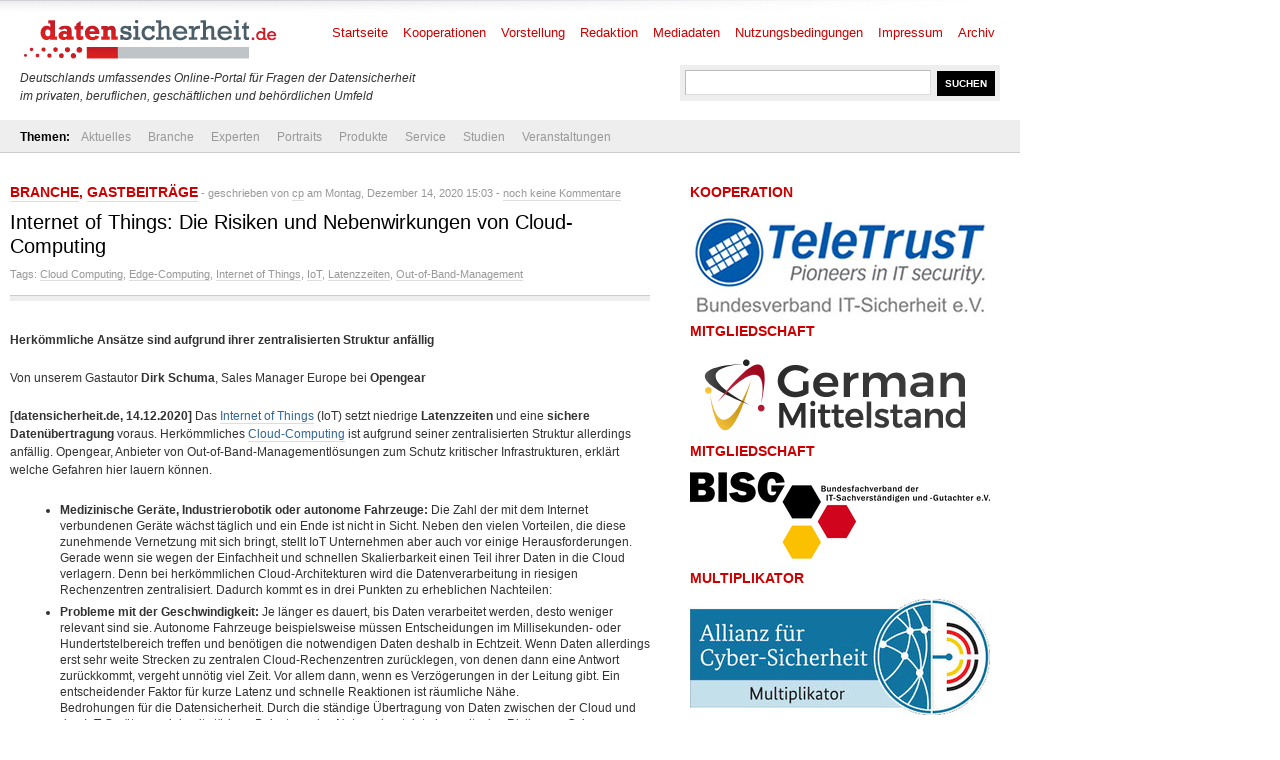

--- FILE ---
content_type: text/html; charset=UTF-8
request_url: https://www.datensicherheit.de/cloud-computing-internet-things-risiken
body_size: 12818
content:
<!DOCTYPE html PUBLIC "-//W3C//DTD XHTML 1.0 Transitional//EN" "http://www.w3.org/TR/xhtml1/DTD/xhtml1-transitional.dtd">
<html xmlns="http://www.w3.org/1999/xhtml" lang="de" prefix="og: https://ogp.me/ns#">
<head>
	<meta http-equiv="Content-Type" content="text/html; charset=UTF-8" />
	<link rel="shortcut icon" href="https://www.datensicherheit.de/ds_favicon_16.ico" />
	<meta name="author" content="datensicherheit.de Informationen zu Datensicherheit und Datenschutz" />
	<meta name="robots" content="index, follow" />
	<meta name="robots" content="all" />
	<meta name="robots" content="max-snippet:-1">
	<meta name="robots" content="max-image-preview:standard">
	<meta name="language" content="deutsch, de, German" />
	<link rel="stylesheet" href="https://www.datensicherheit.de/wp-content/themes/news_de/style.css" type="text/css" media="screen, projection" />
	<link rel="alternate" type="application/rss+xml" title="datensicherheit.de Informationen zu Datensicherheit und Datenschutz RSS Feed" href="https://www.datensicherheit.de/feed" />
	<link rel="pingback" href="https://www.datensicherheit.de/xmlrpc.php" />
	<title>Internet of Things: Die Risiken und Nebenwirkungen von Cloud-Computing - datensicherheit.de</title>


<!-- Suchmaschinen-Optimierung durch Rank Math PRO - https://rankmath.com/ -->
<meta name="description" content="Internet of things (IoT) | Herkömmliches Cloud-Computing ist aufgrund seiner zentralisierten Struktur allerdings anfällig."/>
<meta name="robots" content="follow, index, max-snippet:-1, max-video-preview:-1, max-image-preview:large"/>
<link rel="canonical" href="https://www.datensicherheit.de/cloud-computing-internet-things-risiken" />
<meta property="og:locale" content="de_DE" />
<meta property="og:type" content="article" />
<meta property="og:title" content="Internet of Things: Die Risiken und Nebenwirkungen von Cloud-Computing - datensicherheit.de" />
<meta property="og:description" content="Internet of things (IoT) | Herkömmliches Cloud-Computing ist aufgrund seiner zentralisierten Struktur allerdings anfällig." />
<meta property="og:url" content="https://www.datensicherheit.de/cloud-computing-internet-things-risiken" />
<meta property="og:site_name" content="datensicherheit.de Informationen zu Datensicherheit und Datenschutz" />
<meta property="article:tag" content="Cloud Computing" />
<meta property="article:tag" content="Edge-Computing" />
<meta property="article:tag" content="Internet of Things" />
<meta property="article:tag" content="IoT" />
<meta property="article:tag" content="Latenzzeiten" />
<meta property="article:tag" content="Out-of-Band-Management" />
<meta property="article:section" content="Branche" />
<meta property="og:updated_time" content="2020-12-20T03:34:07+01:00" />
<meta property="og:image" content="https://www.datensicherheit.de/wp-content/uploads/dirk-schuma-opengear_ab.png" />
<meta property="og:image:secure_url" content="https://www.datensicherheit.de/wp-content/uploads/dirk-schuma-opengear_ab.png" />
<meta property="og:image:width" content="200" />
<meta property="og:image:height" content="200" />
<meta property="og:image:alt" content="Dirk Schuma, Sales Manager Europe bei Opengear" />
<meta property="og:image:type" content="image/png" />
<meta property="article:published_time" content="2020-12-14T15:03:57+01:00" />
<meta property="article:modified_time" content="2020-12-20T03:34:07+01:00" />
<meta name="twitter:card" content="summary_large_image" />
<meta name="twitter:title" content="Internet of Things: Die Risiken und Nebenwirkungen von Cloud-Computing - datensicherheit.de" />
<meta name="twitter:description" content="Internet of things (IoT) | Herkömmliches Cloud-Computing ist aufgrund seiner zentralisierten Struktur allerdings anfällig." />
<meta name="twitter:site" content="@datensicherheit" />
<meta name="twitter:creator" content="@datensicherheit" />
<meta name="twitter:image" content="https://www.datensicherheit.de/wp-content/uploads/dirk-schuma-opengear_ab.png" />
<script type="application/ld+json" class="rank-math-schema">{"@context":"https://schema.org","@graph":[{"@type":["Corporation","Organization"],"@id":"https://www.datensicherheit.de/#organization","name":"PINNOW &amp; Partner","url":"https://www.datensicherheit.de","sameAs":["https://twitter.com/datensicherheit"],"logo":{"@type":"ImageObject","@id":"https://www.datensicherheit.de/#logo","url":"https://www.datensicherheit.de/wp-content/uploads/datensicherheit-logo.gif","contentUrl":"https://www.datensicherheit.de/wp-content/uploads/datensicherheit-logo.gif","caption":"PINNOW &amp; Partner","inLanguage":"de","width":"260","height":"49"}},{"@type":"WebSite","@id":"https://www.datensicherheit.de/#website","url":"https://www.datensicherheit.de","name":"PINNOW &amp; Partner","publisher":{"@id":"https://www.datensicherheit.de/#organization"},"inLanguage":"de"},{"@type":"ImageObject","@id":"https://www.datensicherheit.de/wp-content/uploads/dirk-schuma-opengear_ab.png","url":"https://www.datensicherheit.de/wp-content/uploads/dirk-schuma-opengear_ab.png","width":"200","height":"200","caption":"Dirk Schuma, Sales Manager Europe bei Opengear","inLanguage":"de"},{"@type":"WebPage","@id":"https://www.datensicherheit.de/cloud-computing-internet-things-risiken#webpage","url":"https://www.datensicherheit.de/cloud-computing-internet-things-risiken","name":"Internet of Things: Die Risiken und Nebenwirkungen von Cloud-Computing - datensicherheit.de","datePublished":"2020-12-14T15:03:57+01:00","dateModified":"2020-12-20T03:34:07+01:00","isPartOf":{"@id":"https://www.datensicherheit.de/#website"},"primaryImageOfPage":{"@id":"https://www.datensicherheit.de/wp-content/uploads/dirk-schuma-opengear_ab.png"},"inLanguage":"de"},{"@type":"Person","@id":"https://www.datensicherheit.de/author/cp","name":"cp","url":"https://www.datensicherheit.de/author/cp","image":{"@type":"ImageObject","@id":"https://secure.gravatar.com/avatar/f37346b9750a228ea849b2aa7a33a0d79697761abe63a3f311eee67a121bad4a?s=96&amp;d=mm&amp;r=g","url":"https://secure.gravatar.com/avatar/f37346b9750a228ea849b2aa7a33a0d79697761abe63a3f311eee67a121bad4a?s=96&amp;d=mm&amp;r=g","caption":"cp","inLanguage":"de"},"worksFor":{"@id":"https://www.datensicherheit.de/#organization"}},{"@type":"BlogPosting","headline":"Internet of Things: Die Risiken und Nebenwirkungen von Cloud-Computing - datensicherheit.de","keywords":"Cloud-Computing","datePublished":"2020-12-14T15:03:57+01:00","dateModified":"2020-12-20T03:34:07+01:00","author":{"@id":"https://www.datensicherheit.de/author/cp","name":"cp"},"publisher":{"@id":"https://www.datensicherheit.de/#organization"},"description":"Internet of things (IoT) | Herk\u00f6mmliches Cloud-Computing ist aufgrund seiner zentralisierten Struktur allerdings anf\u00e4llig.","name":"Internet of Things: Die Risiken und Nebenwirkungen von Cloud-Computing - datensicherheit.de","@id":"https://www.datensicherheit.de/cloud-computing-internet-things-risiken#richSnippet","isPartOf":{"@id":"https://www.datensicherheit.de/cloud-computing-internet-things-risiken#webpage"},"image":{"@id":"https://www.datensicherheit.de/wp-content/uploads/dirk-schuma-opengear_ab.png"},"inLanguage":"de","mainEntityOfPage":{"@id":"https://www.datensicherheit.de/cloud-computing-internet-things-risiken#webpage"}}]}</script>
<!-- /Rank Math WordPress SEO Plugin -->

<link rel="alternate" type="application/rss+xml" title="datensicherheit.de Informationen zu Datensicherheit und Datenschutz &raquo; Internet of Things: Die Risiken und Nebenwirkungen von Cloud-Computing-Kommentar-Feed" href="https://www.datensicherheit.de/cloud-computing-internet-things-risiken/feed" />
<link rel="alternate" title="oEmbed (JSON)" type="application/json+oembed" href="https://www.datensicherheit.de/wp-json/oembed/1.0/embed?url=https%3A%2F%2Fwww.datensicherheit.de%2Fcloud-computing-internet-things-risiken" />
<link rel="alternate" title="oEmbed (XML)" type="text/xml+oembed" href="https://www.datensicherheit.de/wp-json/oembed/1.0/embed?url=https%3A%2F%2Fwww.datensicherheit.de%2Fcloud-computing-internet-things-risiken&#038;format=xml" />
<style id='wp-img-auto-sizes-contain-inline-css' type='text/css'>
img:is([sizes=auto i],[sizes^="auto," i]){contain-intrinsic-size:3000px 1500px}
/*# sourceURL=wp-img-auto-sizes-contain-inline-css */
</style>
<style id='wp-emoji-styles-inline-css' type='text/css'>

	img.wp-smiley, img.emoji {
		display: inline !important;
		border: none !important;
		box-shadow: none !important;
		height: 1em !important;
		width: 1em !important;
		margin: 0 0.07em !important;
		vertical-align: -0.1em !important;
		background: none !important;
		padding: 0 !important;
	}
/*# sourceURL=wp-emoji-styles-inline-css */
</style>
<style id='wp-block-library-inline-css' type='text/css'>
:root{--wp-block-synced-color:#7a00df;--wp-block-synced-color--rgb:122,0,223;--wp-bound-block-color:var(--wp-block-synced-color);--wp-editor-canvas-background:#ddd;--wp-admin-theme-color:#007cba;--wp-admin-theme-color--rgb:0,124,186;--wp-admin-theme-color-darker-10:#006ba1;--wp-admin-theme-color-darker-10--rgb:0,107,160.5;--wp-admin-theme-color-darker-20:#005a87;--wp-admin-theme-color-darker-20--rgb:0,90,135;--wp-admin-border-width-focus:2px}@media (min-resolution:192dpi){:root{--wp-admin-border-width-focus:1.5px}}.wp-element-button{cursor:pointer}:root .has-very-light-gray-background-color{background-color:#eee}:root .has-very-dark-gray-background-color{background-color:#313131}:root .has-very-light-gray-color{color:#eee}:root .has-very-dark-gray-color{color:#313131}:root .has-vivid-green-cyan-to-vivid-cyan-blue-gradient-background{background:linear-gradient(135deg,#00d084,#0693e3)}:root .has-purple-crush-gradient-background{background:linear-gradient(135deg,#34e2e4,#4721fb 50%,#ab1dfe)}:root .has-hazy-dawn-gradient-background{background:linear-gradient(135deg,#faaca8,#dad0ec)}:root .has-subdued-olive-gradient-background{background:linear-gradient(135deg,#fafae1,#67a671)}:root .has-atomic-cream-gradient-background{background:linear-gradient(135deg,#fdd79a,#004a59)}:root .has-nightshade-gradient-background{background:linear-gradient(135deg,#330968,#31cdcf)}:root .has-midnight-gradient-background{background:linear-gradient(135deg,#020381,#2874fc)}:root{--wp--preset--font-size--normal:16px;--wp--preset--font-size--huge:42px}.has-regular-font-size{font-size:1em}.has-larger-font-size{font-size:2.625em}.has-normal-font-size{font-size:var(--wp--preset--font-size--normal)}.has-huge-font-size{font-size:var(--wp--preset--font-size--huge)}.has-text-align-center{text-align:center}.has-text-align-left{text-align:left}.has-text-align-right{text-align:right}.has-fit-text{white-space:nowrap!important}#end-resizable-editor-section{display:none}.aligncenter{clear:both}.items-justified-left{justify-content:flex-start}.items-justified-center{justify-content:center}.items-justified-right{justify-content:flex-end}.items-justified-space-between{justify-content:space-between}.screen-reader-text{border:0;clip-path:inset(50%);height:1px;margin:-1px;overflow:hidden;padding:0;position:absolute;width:1px;word-wrap:normal!important}.screen-reader-text:focus{background-color:#ddd;clip-path:none;color:#444;display:block;font-size:1em;height:auto;left:5px;line-height:normal;padding:15px 23px 14px;text-decoration:none;top:5px;width:auto;z-index:100000}html :where(.has-border-color){border-style:solid}html :where([style*=border-top-color]){border-top-style:solid}html :where([style*=border-right-color]){border-right-style:solid}html :where([style*=border-bottom-color]){border-bottom-style:solid}html :where([style*=border-left-color]){border-left-style:solid}html :where([style*=border-width]){border-style:solid}html :where([style*=border-top-width]){border-top-style:solid}html :where([style*=border-right-width]){border-right-style:solid}html :where([style*=border-bottom-width]){border-bottom-style:solid}html :where([style*=border-left-width]){border-left-style:solid}html :where(img[class*=wp-image-]){height:auto;max-width:100%}:where(figure){margin:0 0 1em}html :where(.is-position-sticky){--wp-admin--admin-bar--position-offset:var(--wp-admin--admin-bar--height,0px)}@media screen and (max-width:600px){html :where(.is-position-sticky){--wp-admin--admin-bar--position-offset:0px}}

/*# sourceURL=wp-block-library-inline-css */
</style><style id='global-styles-inline-css' type='text/css'>
:root{--wp--preset--aspect-ratio--square: 1;--wp--preset--aspect-ratio--4-3: 4/3;--wp--preset--aspect-ratio--3-4: 3/4;--wp--preset--aspect-ratio--3-2: 3/2;--wp--preset--aspect-ratio--2-3: 2/3;--wp--preset--aspect-ratio--16-9: 16/9;--wp--preset--aspect-ratio--9-16: 9/16;--wp--preset--color--black: #000000;--wp--preset--color--cyan-bluish-gray: #abb8c3;--wp--preset--color--white: #ffffff;--wp--preset--color--pale-pink: #f78da7;--wp--preset--color--vivid-red: #cf2e2e;--wp--preset--color--luminous-vivid-orange: #ff6900;--wp--preset--color--luminous-vivid-amber: #fcb900;--wp--preset--color--light-green-cyan: #7bdcb5;--wp--preset--color--vivid-green-cyan: #00d084;--wp--preset--color--pale-cyan-blue: #8ed1fc;--wp--preset--color--vivid-cyan-blue: #0693e3;--wp--preset--color--vivid-purple: #9b51e0;--wp--preset--gradient--vivid-cyan-blue-to-vivid-purple: linear-gradient(135deg,rgb(6,147,227) 0%,rgb(155,81,224) 100%);--wp--preset--gradient--light-green-cyan-to-vivid-green-cyan: linear-gradient(135deg,rgb(122,220,180) 0%,rgb(0,208,130) 100%);--wp--preset--gradient--luminous-vivid-amber-to-luminous-vivid-orange: linear-gradient(135deg,rgb(252,185,0) 0%,rgb(255,105,0) 100%);--wp--preset--gradient--luminous-vivid-orange-to-vivid-red: linear-gradient(135deg,rgb(255,105,0) 0%,rgb(207,46,46) 100%);--wp--preset--gradient--very-light-gray-to-cyan-bluish-gray: linear-gradient(135deg,rgb(238,238,238) 0%,rgb(169,184,195) 100%);--wp--preset--gradient--cool-to-warm-spectrum: linear-gradient(135deg,rgb(74,234,220) 0%,rgb(151,120,209) 20%,rgb(207,42,186) 40%,rgb(238,44,130) 60%,rgb(251,105,98) 80%,rgb(254,248,76) 100%);--wp--preset--gradient--blush-light-purple: linear-gradient(135deg,rgb(255,206,236) 0%,rgb(152,150,240) 100%);--wp--preset--gradient--blush-bordeaux: linear-gradient(135deg,rgb(254,205,165) 0%,rgb(254,45,45) 50%,rgb(107,0,62) 100%);--wp--preset--gradient--luminous-dusk: linear-gradient(135deg,rgb(255,203,112) 0%,rgb(199,81,192) 50%,rgb(65,88,208) 100%);--wp--preset--gradient--pale-ocean: linear-gradient(135deg,rgb(255,245,203) 0%,rgb(182,227,212) 50%,rgb(51,167,181) 100%);--wp--preset--gradient--electric-grass: linear-gradient(135deg,rgb(202,248,128) 0%,rgb(113,206,126) 100%);--wp--preset--gradient--midnight: linear-gradient(135deg,rgb(2,3,129) 0%,rgb(40,116,252) 100%);--wp--preset--font-size--small: 13px;--wp--preset--font-size--medium: 20px;--wp--preset--font-size--large: 36px;--wp--preset--font-size--x-large: 42px;--wp--preset--spacing--20: 0.44rem;--wp--preset--spacing--30: 0.67rem;--wp--preset--spacing--40: 1rem;--wp--preset--spacing--50: 1.5rem;--wp--preset--spacing--60: 2.25rem;--wp--preset--spacing--70: 3.38rem;--wp--preset--spacing--80: 5.06rem;--wp--preset--shadow--natural: 6px 6px 9px rgba(0, 0, 0, 0.2);--wp--preset--shadow--deep: 12px 12px 50px rgba(0, 0, 0, 0.4);--wp--preset--shadow--sharp: 6px 6px 0px rgba(0, 0, 0, 0.2);--wp--preset--shadow--outlined: 6px 6px 0px -3px rgb(255, 255, 255), 6px 6px rgb(0, 0, 0);--wp--preset--shadow--crisp: 6px 6px 0px rgb(0, 0, 0);}:where(.is-layout-flex){gap: 0.5em;}:where(.is-layout-grid){gap: 0.5em;}body .is-layout-flex{display: flex;}.is-layout-flex{flex-wrap: wrap;align-items: center;}.is-layout-flex > :is(*, div){margin: 0;}body .is-layout-grid{display: grid;}.is-layout-grid > :is(*, div){margin: 0;}:where(.wp-block-columns.is-layout-flex){gap: 2em;}:where(.wp-block-columns.is-layout-grid){gap: 2em;}:where(.wp-block-post-template.is-layout-flex){gap: 1.25em;}:where(.wp-block-post-template.is-layout-grid){gap: 1.25em;}.has-black-color{color: var(--wp--preset--color--black) !important;}.has-cyan-bluish-gray-color{color: var(--wp--preset--color--cyan-bluish-gray) !important;}.has-white-color{color: var(--wp--preset--color--white) !important;}.has-pale-pink-color{color: var(--wp--preset--color--pale-pink) !important;}.has-vivid-red-color{color: var(--wp--preset--color--vivid-red) !important;}.has-luminous-vivid-orange-color{color: var(--wp--preset--color--luminous-vivid-orange) !important;}.has-luminous-vivid-amber-color{color: var(--wp--preset--color--luminous-vivid-amber) !important;}.has-light-green-cyan-color{color: var(--wp--preset--color--light-green-cyan) !important;}.has-vivid-green-cyan-color{color: var(--wp--preset--color--vivid-green-cyan) !important;}.has-pale-cyan-blue-color{color: var(--wp--preset--color--pale-cyan-blue) !important;}.has-vivid-cyan-blue-color{color: var(--wp--preset--color--vivid-cyan-blue) !important;}.has-vivid-purple-color{color: var(--wp--preset--color--vivid-purple) !important;}.has-black-background-color{background-color: var(--wp--preset--color--black) !important;}.has-cyan-bluish-gray-background-color{background-color: var(--wp--preset--color--cyan-bluish-gray) !important;}.has-white-background-color{background-color: var(--wp--preset--color--white) !important;}.has-pale-pink-background-color{background-color: var(--wp--preset--color--pale-pink) !important;}.has-vivid-red-background-color{background-color: var(--wp--preset--color--vivid-red) !important;}.has-luminous-vivid-orange-background-color{background-color: var(--wp--preset--color--luminous-vivid-orange) !important;}.has-luminous-vivid-amber-background-color{background-color: var(--wp--preset--color--luminous-vivid-amber) !important;}.has-light-green-cyan-background-color{background-color: var(--wp--preset--color--light-green-cyan) !important;}.has-vivid-green-cyan-background-color{background-color: var(--wp--preset--color--vivid-green-cyan) !important;}.has-pale-cyan-blue-background-color{background-color: var(--wp--preset--color--pale-cyan-blue) !important;}.has-vivid-cyan-blue-background-color{background-color: var(--wp--preset--color--vivid-cyan-blue) !important;}.has-vivid-purple-background-color{background-color: var(--wp--preset--color--vivid-purple) !important;}.has-black-border-color{border-color: var(--wp--preset--color--black) !important;}.has-cyan-bluish-gray-border-color{border-color: var(--wp--preset--color--cyan-bluish-gray) !important;}.has-white-border-color{border-color: var(--wp--preset--color--white) !important;}.has-pale-pink-border-color{border-color: var(--wp--preset--color--pale-pink) !important;}.has-vivid-red-border-color{border-color: var(--wp--preset--color--vivid-red) !important;}.has-luminous-vivid-orange-border-color{border-color: var(--wp--preset--color--luminous-vivid-orange) !important;}.has-luminous-vivid-amber-border-color{border-color: var(--wp--preset--color--luminous-vivid-amber) !important;}.has-light-green-cyan-border-color{border-color: var(--wp--preset--color--light-green-cyan) !important;}.has-vivid-green-cyan-border-color{border-color: var(--wp--preset--color--vivid-green-cyan) !important;}.has-pale-cyan-blue-border-color{border-color: var(--wp--preset--color--pale-cyan-blue) !important;}.has-vivid-cyan-blue-border-color{border-color: var(--wp--preset--color--vivid-cyan-blue) !important;}.has-vivid-purple-border-color{border-color: var(--wp--preset--color--vivid-purple) !important;}.has-vivid-cyan-blue-to-vivid-purple-gradient-background{background: var(--wp--preset--gradient--vivid-cyan-blue-to-vivid-purple) !important;}.has-light-green-cyan-to-vivid-green-cyan-gradient-background{background: var(--wp--preset--gradient--light-green-cyan-to-vivid-green-cyan) !important;}.has-luminous-vivid-amber-to-luminous-vivid-orange-gradient-background{background: var(--wp--preset--gradient--luminous-vivid-amber-to-luminous-vivid-orange) !important;}.has-luminous-vivid-orange-to-vivid-red-gradient-background{background: var(--wp--preset--gradient--luminous-vivid-orange-to-vivid-red) !important;}.has-very-light-gray-to-cyan-bluish-gray-gradient-background{background: var(--wp--preset--gradient--very-light-gray-to-cyan-bluish-gray) !important;}.has-cool-to-warm-spectrum-gradient-background{background: var(--wp--preset--gradient--cool-to-warm-spectrum) !important;}.has-blush-light-purple-gradient-background{background: var(--wp--preset--gradient--blush-light-purple) !important;}.has-blush-bordeaux-gradient-background{background: var(--wp--preset--gradient--blush-bordeaux) !important;}.has-luminous-dusk-gradient-background{background: var(--wp--preset--gradient--luminous-dusk) !important;}.has-pale-ocean-gradient-background{background: var(--wp--preset--gradient--pale-ocean) !important;}.has-electric-grass-gradient-background{background: var(--wp--preset--gradient--electric-grass) !important;}.has-midnight-gradient-background{background: var(--wp--preset--gradient--midnight) !important;}.has-small-font-size{font-size: var(--wp--preset--font-size--small) !important;}.has-medium-font-size{font-size: var(--wp--preset--font-size--medium) !important;}.has-large-font-size{font-size: var(--wp--preset--font-size--large) !important;}.has-x-large-font-size{font-size: var(--wp--preset--font-size--x-large) !important;}
/*# sourceURL=global-styles-inline-css */
</style>

<style id='classic-theme-styles-inline-css' type='text/css'>
/*! This file is auto-generated */
.wp-block-button__link{color:#fff;background-color:#32373c;border-radius:9999px;box-shadow:none;text-decoration:none;padding:calc(.667em + 2px) calc(1.333em + 2px);font-size:1.125em}.wp-block-file__button{background:#32373c;color:#fff;text-decoration:none}
/*# sourceURL=/wp-includes/css/classic-themes.min.css */
</style>
<link rel='stylesheet' id='titan-adminbar-styles-css' href='https://www.datensicherheit.de/wp-content/plugins/anti-spam/assets/css/admin-bar.css?ver=7.4.0' type='text/css' media='all' />
<link rel='stylesheet' id='cryptx-styles-css' href='https://www.datensicherheit.de/wp-content/plugins/cryptx/css/cryptx.css?ver=4.0.10' type='text/css' media='all' />
<script type="text/javascript" src="https://www.datensicherheit.de/wp-includes/js/jquery/jquery.min.js?ver=3.7.1" id="jquery-core-js"></script>
<script type="text/javascript" src="https://www.datensicherheit.de/wp-includes/js/jquery/jquery-migrate.min.js?ver=3.4.1" id="jquery-migrate-js"></script>
<script type="text/javascript" id="cryptx-js-js-extra">
/* <![CDATA[ */
var cryptxConfig = {"iterations":"10000","keyLength":"32","ivLength":"16","saltLength":"16","cipher":"aes-256-gcm"};
//# sourceURL=cryptx-js-js-extra
/* ]]> */
</script>
<script type="text/javascript" src="https://www.datensicherheit.de/wp-content/plugins/cryptx/js/cryptx.min.js?ver=4.0.10" id="cryptx-js-js"></script>
<link rel="https://api.w.org/" href="https://www.datensicherheit.de/wp-json/" /><link rel="alternate" title="JSON" type="application/json" href="https://www.datensicherheit.de/wp-json/wp/v2/posts/38443" /><link rel="EditURI" type="application/rsd+xml" title="RSD" href="https://www.datensicherheit.de/xmlrpc.php?rsd" />
<link rel='shortlink' href='https://www.datensicherheit.de/?p=38443' />
</head>
<body>
<div id="supersize">
</div>
<div id="wrapper">
	<div id="header"> <!-- Header with the logo and search box -->
		<a href="https://www.datensicherheit.de" title="datensicherheit.de Informationen zu Datensicherheit und Datenschutz" class="logo"><img src="https://www.datensicherheit.de/wp-content/themes/news_de/images/logo.gif" alt="Logo datensicherheit.de" width="260" height="49" /></a>
		<form action="https://www.datensicherheit.de/" method="get" class="search">
			<input name="s" type="text" class="input" value="" onfocus="value=''" />
			<input type="submit" class="button" value="SUCHEN" />
		</form>
        <p style="font-size: 12px;"><br /><br /><br /><i>Deutschlands umfassendes Online-Portal für Fragen der Datensicherheit<br />im privaten, beruflichen, gesch&auml;ftlichen und beh&ouml;rdlichen Umfeld</i></p>
		<div id="menu"> <!-- The pages menu -->
  		<ul id="main_menu" class="container main_menu">
  			<li class="page_item"><a href="https://www.datensicherheit.de" title="datensicherheit.de Informationen zu Datensicherheit und Datenschutz">Startseite</a></li>
  			<li class="page_item page-item-10399 page_item_has_children"><a href="https://www.datensicherheit.de/kooperationen">Kooperationen</a></li>
<li class="page_item page-item-1848"><a href="https://www.datensicherheit.de/vorstellung">Vorstellung</a></li>
<li class="page_item page-item-4759"><a href="https://www.datensicherheit.de/redaktion">Redaktion</a></li>
<li class="page_item page-item-73"><a href="https://www.datensicherheit.de/mediadaten">Mediadaten</a></li>
<li class="page_item page-item-78"><a href="https://www.datensicherheit.de/nutzungsbedingungen">Nutzungsbedingungen</a></li>
<li class="page_item page-item-75"><a href="https://www.datensicherheit.de/impressum">Impressum</a></li>
<li class="page_item page-item-380"><a href="https://www.datensicherheit.de/archives">Archiv</a></li>
  		</ul>
  	</div>
	</div> <!-- END -->
	<div class="clear"></div>
	<div id="submenu" style="padding-left: 20px;"> <!-- The categories menu -->
		<ul id="sub_menu" class="container sub_menu" style="background-color: #eee; width: 1000px;">
			<li><b>Themen:</b></li>	<li class="cat-item cat-item-1"><a href="https://www.datensicherheit.de/aktuelles">Aktuelles</a>
</li>
	<li class="cat-item cat-item-107"><a href="https://www.datensicherheit.de/branche">Branche</a>
<ul class='children'>
	<li class="cat-item cat-item-3689"><a href="https://www.datensicherheit.de/branche/personalien">Personalien</a>
</li>
	<li class="cat-item cat-item-5335"><a href="https://www.datensicherheit.de/branche/unternehmen-branche">Unternehmen</a>
</li>
</ul>
</li>
	<li class="cat-item cat-item-106"><a href="https://www.datensicherheit.de/experten">Experten</a>
<ul class='children'>
	<li class="cat-item cat-item-4784"><a href="https://www.datensicherheit.de/experten/gastbeitraege">Gastbeiträge</a>
</li>
	<li class="cat-item cat-item-3620"><a href="https://www.datensicherheit.de/experten/interviews-experten">Interviews</a>
</li>
</ul>
</li>
	<li class="cat-item cat-item-6861"><a href="https://www.datensicherheit.de/portraits">Portraits</a>
<ul class='children'>
	<li class="cat-item cat-item-6862"><a href="https://www.datensicherheit.de/portraits/portraits-persoenlichkeiten">Persönlichkeiten</a>
</li>
	<li class="cat-item cat-item-6863"><a href="https://www.datensicherheit.de/portraits/portraits-unternehmen">Unternehmen</a>
</li>
</ul>
</li>
	<li class="cat-item cat-item-5755"><a href="https://www.datensicherheit.de/produkte">Produkte</a>
</li>
	<li class="cat-item cat-item-108"><a href="https://www.datensicherheit.de/service">Service</a>
<ul class='children'>
	<li class="cat-item cat-item-6975"><a href="https://www.datensicherheit.de/service/fachmagazine">Fachmagazine</a>
</li>
	<li class="cat-item cat-item-3521"><a href="https://www.datensicherheit.de/service/rezensionen">Rezensionen</a>
</li>
	<li class="cat-item cat-item-3737"><a href="https://www.datensicherheit.de/service/umfragen">Umfragen</a>
</li>
	<li class="cat-item cat-item-980"><a href="https://www.datensicherheit.de/service/wichtige-adressen">Wichtige Adressen</a>
</li>
</ul>
</li>
	<li class="cat-item cat-item-3460"><a href="https://www.datensicherheit.de/studien-experten">Studien</a>
</li>
	<li class="cat-item cat-item-875"><a href="https://www.datensicherheit.de/veranstaltungen">Veranstaltungen</a>
</li>
		</ul>
	</div> <!-- END -->
	<div class="clear"></div>
	<div id="content" class="container">
		<div class="column_main">
						<h2><a href="https://www.datensicherheit.de/branche" rel="category tag">Branche</a>, <a href="https://www.datensicherheit.de/experten/gastbeitraege" rel="category tag">Gastbeiträge</a><i> - geschrieben von <a href="https://www.datensicherheit.de/author/cp" title="Beiträge von cp" rel="author">cp</a> am Montag, Dezember 14, 2020 15:03 - <a href="#kommentieren" title="Kommentare ansehen">noch keine Kommentare</a></i></h2>
			<h1>Internet of Things: Die Risiken und Nebenwirkungen von Cloud-Computing</h1>
			<div class="meta">Tags: <a href="https://www.datensicherheit.de/tag/cloud-computing" rel="tag">Cloud Computing</a>, <a href="https://www.datensicherheit.de/tag/edge-computing" rel="tag">Edge-Computing</a>, <a href="https://www.datensicherheit.de/tag/internet-of-things" rel="tag">Internet of Things</a>, <a href="https://www.datensicherheit.de/tag/iot" rel="tag">IoT</a>, <a href="https://www.datensicherheit.de/tag/latenzzeiten" rel="tag">Latenzzeiten</a>, <a href="https://www.datensicherheit.de/tag/out-of-band-management" rel="tag">Out-of-Band-Management</a></div>			<div class="hr_top"></div>
			<div id="entry">
			<p><strong>Herkömmliche Ansätze sind aufgrund ihrer zentralisierten Struktur anfällig</strong></p>
<p>Von unserem Gastautor <strong>Dirk Schuma</strong>, Sales Manager Europe bei <strong>Opengear</strong></p>
<p><strong>[datensicherheit.de, 14.12.2020]</strong> Das <a href="https://www.datensicherheit.de/internet-der-dinge-betriebssicherheit-it-sicherheit-ganzheitliche-konzeption" target="_blank" rel="noopener">Internet of Things</a> (IoT) setzt niedrige <strong>Latenzzeiten</strong> und eine <strong>sichere Datenübertragung</strong> voraus. Herkömmliches <a href="https://www.datensicherheit.de/bedeutung-cloud-computing-digitale-transformation" target="_blank" rel="noopener">Cloud-Computing</a> ist aufgrund seiner zentralisierten Struktur allerdings anfällig. Opengear, Anbieter von Out-of-Band-Managementlösungen zum Schutz kritischer Infrastrukturen, erklärt welche Gefahren hier lauern <span id="more-38443"></span>können.</p>
<ul>
<li><strong>Medizinische Geräte, Industrierobotik oder autonome Fahrzeuge:</strong> Die Zahl der mit dem Internet verbundenen Geräte wächst täglich und ein Ende ist nicht in Sicht. Neben den vielen Vorteilen, die diese zunehmende Vernetzung mit sich bringt, stellt IoT Unternehmen aber auch vor einige Herausforderungen. Gerade wenn sie wegen der Einfachheit und schnellen Skalierbarkeit einen Teil ihrer Daten in die Cloud verlagern. Denn bei herkömmlichen Cloud-Architekturen wird die Datenverarbeitung in riesigen Rechenzentren zentralisiert. Dadurch kommt es in drei Punkten zu erheblichen Nachteilen:</li>
<li><strong>Probleme mit der Geschwindigkeit:</strong> Je länger es dauert, bis Daten verarbeitet werden, desto weniger relevant sind sie. Autonome Fahrzeuge beispielsweise müssen Entscheidungen im Millisekunden- oder Hundertstelbereich treffen und benötigen die notwendigen Daten deshalb in Echtzeit. Wenn Daten allerdings erst sehr weite Strecken zu zentralen Cloud-Rechenzentren zurücklegen, von denen dann eine Antwort zurückkommt, vergeht unnötig viel Zeit. Vor allem dann, wenn es Verzögerungen in der Leitung gibt. Ein entscheidender Faktor für kurze Latenz und schnelle Reaktionen ist räumliche Nähe.<br />
Bedrohungen für die Datensicherheit. Durch die ständige Übertragung von Daten zwischen der Cloud und den IoT-Geräten und damit stärkere Belastung des Netzwerks steigt einerseits das Risiko von Cyber-Angriffen, andererseits erhöht sich die Wahrscheinlichkeit eines Ausfalls. Cloud-Computing ist aufgrund der zentralisierten Struktur zudem anfälliger für DDoS-Attacken.</li>
<li><strong>Hoher Bedarf an Bandbreite:</strong> Werden Daten nicht direkt am Ort ihres Entstehens gefiltert und verarbeitet, sondern in die zentrale Cloud-Architektur geschickt, treibt das den Bedarf an kostspieliger Bandbreite und damit die Betriebskosten nach oben. Jedes neu hinzugefügte IoT-Gerät verschlechtert die Bilanz.</li>
</ul>
<div id="attachment_36375" style="width: 570px" class="wp-caption alignnone"><a href="https://www.datensicherheit.de/wp-content/uploads/dirk-schuma-opengear.png"><img fetchpriority="high" decoding="async" aria-describedby="caption-attachment-36375" class="wp-image-36375" src="https://www.datensicherheit.de/wp-content/uploads/dirk-schuma-opengear-1024x1024.png" alt="Dirk Schuma, Sales Manager Europe bei Opengear" width="560" height="560" srcset="https://www.datensicherheit.de/wp-content/uploads/dirk-schuma-opengear-1024x1024.png 1024w, https://www.datensicherheit.de/wp-content/uploads/dirk-schuma-opengear-300x300.png 300w, https://www.datensicherheit.de/wp-content/uploads/dirk-schuma-opengear-150x150.png 150w, https://www.datensicherheit.de/wp-content/uploads/dirk-schuma-opengear-768x768.png 768w, https://www.datensicherheit.de/wp-content/uploads/dirk-schuma-opengear.png 1080w" sizes="(max-width: 560px) 100vw, 560px" /></a><p id="caption-attachment-36375" class="wp-caption-text"><strong>Dirk Schuma</strong>, Sales Manager Europe bei <strong>Opengear</strong>, Bild: Opengear</p></div>
<p><em>„Bei Edge-Computing werden im Gegensatz zum Cloud-Computing die Daten dezentral am Rand des Netzwerks verarbeitet. Latenzzeiten werden damit minimiert, die Echtzeitverarbeitung riesiger Datenmengen ermöglicht und die Bandbreitennutzung reduziert. Wenn die Rechenlast aber von großen Rechenzentren an Edge-Standorte verlagert wird, müssen Unternehmen ihre Netzwerkstrategie an die neue Situation anpassen, um so eine ständige Verfügbarkeit und höchste Sicherheit zu gewährleisten“</em>, erklärt <strong>Dirk Schuma</strong>, Sales Manager Europe bei <strong>Opengear</strong>. <em>„Gerade Micro-Datenzentren in entlegenen Gegenden müssen zuverlässig arbeiten, sicher und robust sein. Dazu kommt, dass meist kein oder nur ungenügend ausgebildetes Personal vor Ort ist, das bei Pannen und Ausfällen eingreifen kann.“ </em></p>
<p>Ein smartes <strong>Out-of-Band-Management</strong> (OOB) stellt sicher, dass die für Edge-Computing erforderliche Netzwerkstabilität und Ausfallsicherheit gewährleistet wird. OOB erlaubt Administratoren, kritische IT-Komponenten wie Switches und Router sowie Sicherheits-Appliances wie Firewalls und Encryption-Tools remote und unterbrechungsfrei zu verwalten. Fällt das primäre Netzwerk aus, bietet OOB über Mobilfunk (4G, LTE) oder andere Optionen eine Failover-Lösung, um die Business Continuity zu gewährleisten. Der sichere Zugriff auf die Protokolldateien der betroffenen Geräte hilft zudem, die Hauptursachen eines Ausfalls zu identifizieren und Recovery-Maßnahmen zeitnah einzuleiten. In den allermeisten Fällen erübrigt sich dadurch der Vor-Ort-Besuch eines Service-Technikers. Sollte er doch notwendig sein, weiß der Techniker im Voraus, welche Ersatzteile notwendig sind, um das Problem zu beheben.</p>
<p><strong>Weitere Informationen zum Thema</strong></p>
<p><strong>datensicherheit.de</strong>, 20.05.2020<br />
<a href="https://www.datensicherheit.de/netzwerk-ausfaelle-gefahr-geschaeftsprozesse" target="_blank" rel="noopener">Umfrage: Netzwerkausfälle gefährden Geschäftsprozesse</a></p>
<p><strong>Opengear</strong><br />
<a href="https://opengear.com/" target="_blank" rel="noopener">Secure Remote Access and IT Infrastructure Management</a></p>
			</div>
			<br />
			<br />
			<!-- You can start editing here. -->
<div id="commenting" class="clear"></div>
	<!-- If comments are open, but there are no comments. -->
	<div class="leave_comment">
	<h3 id="respond">Kommentieren</h3>
		<form action="https://www.datensicherheit.de/wp-comments-post.php" method="post" id="commentform">
		<p><label for="author">Name<span class="meta"> - ben&ouml;tigt</span></label></p>
	<input type="text" name="author" id="author" value="" class="input" tabindex="1" />
	<p><label for="email">Email<span class="meta"> - ben&ouml;tigt, wird nicht ver&ouml;ffentlicht.</span></label></p>
	<input type="text" name="email" id="email" value="" class="input" tabindex="2" />
	<p><label for="url">Website</label></p>
	<input type="text" name="url" id="url" value="" class="input" tabindex="3" />
		<p>Kommentar</p>
	<p><textarea name="comment" id="comment" cols="20" rows="10" class="textarea" tabindex="4"></textarea></p>
	<!--<p><small><strong>XHTML:</strong> You can use these tags: <code>&lt;a href=&quot;&quot; title=&quot;&quot;&gt; &lt;abbr title=&quot;&quot;&gt; &lt;acronym title=&quot;&quot;&gt; &lt;b&gt; &lt;blockquote cite=&quot;&quot;&gt; &lt;cite&gt; &lt;code&gt; &lt;del datetime=&quot;&quot;&gt; &lt;em&gt; &lt;i&gt; &lt;q cite=&quot;&quot;&gt; &lt;s&gt; &lt;strike&gt; &lt;strong&gt; </code></small></p>-->
	<p><input name="submit" type="submit" id="submit" class="button" value="Kommentar abschicken" tabindex="5" /></p>
	<input type="hidden" name="comment_post_ID" value="38443" />
	<!-- Anti-spam plugin wordpress.org/plugins/anti-spam/ --><div class="wantispam-required-fields"><input type="hidden" name="wantispam_t" class="wantispam-control wantispam-control-t" value="1769298565" /><div class="wantispam-group wantispam-group-q" style="clear: both;">
					<label>Current ye@r <span class="required">*</span></label>
					<input type="hidden" name="wantispam_a" class="wantispam-control wantispam-control-a" value="2026" />
					<input type="text" name="wantispam_q" class="wantispam-control wantispam-control-q" value="7.4.0" autocomplete="off" />
				  </div>
<div class="wantispam-group wantispam-group-e" style="display: none;">
					<label>Leave this field empty</label>
					<input type="text" name="wantispam_e_email_url_website" class="wantispam-control wantispam-control-e" value="" autocomplete="off" />
				  </div>
</div><!--\End Anti-spam plugin -->	</form>
</div>
					</div>
		<div class="column_right">
<!-- column_right -->
	<div id="media_image-2" class="widget widget_media_image"><h2>Kooperation</h2><a href="https://www.teletrust.de/"><img width="300" height="105" src="https://www.datensicherheit.de/wp-content/uploads/teletrust-logo.jpg" class="image wp-image-39093  attachment-full size-full" alt="TeleTrusT" style="max-width: 100%; height: auto;" title="Kooperation" decoding="async" loading="lazy" /></a></div><div id="media_image-3" class="widget widget_media_image"><h2>Mitgliedschaft</h2><a href="https://www.german-mittelstand.network/"><img class="image " src="https://www.datensicherheit.de/logo-german-mittelstand.svg" alt="German Mittelstand e.V." width="" height="" decoding="async" loading="lazy" /></a></div><div id="media_image-4" class="widget widget_media_image"><h2>Mitgliedschaft</h2><a href="https://www.bisg-ev.de/"><img width="300" height="93" src="https://www.datensicherheit.de/wp-content/uploads/bisg-logo.jpg" class="image wp-image-39092  attachment-full size-full" alt="BISG e.V." style="max-width: 100%; height: auto;" title="Mitgliedschaft" decoding="async" loading="lazy" /></a></div><div id="media_image-5" class="widget widget_media_image"><h2>Multiplikator</h2><a href="https://www.allianz-fuer-cybersicherheit.de/"><img width="300" height="116" src="https://www.datensicherheit.de/wp-content/uploads/allianz-fuer-cybersicherheit-multiplikator.jpg" class="image wp-image-39091  attachment-full size-full" alt="Allianz für Cybersicherheit" style="max-width: 100%; height: auto;" title="Multiplikator" decoding="async" loading="lazy" /></a></div>
</div>
<div class="clear"></div>
		<div class="hr_top"></div>
		<div class="column_left_b"> <!-- The 1st of the 3 columns with the featured articles at the bottom -->
			 <!-- Edit the cat= part to the number of the desired category (check the category IDs in your WordPress system), and this will show the 1st of the chosen category -->
						<h2><a href="https://www.datensicherheit.de/aktuelles" rel="category tag">Aktuelles</a>, <a href="https://www.datensicherheit.de/experten" rel="category tag">Experten</a><i> - Jan. 25, 2026 0:10 - <a href="https://www.datensicherheit.de/basis-alarmketten-neu-drohnen-lagezentrum-bayern#kommentieren" title="Kommentare anzeigen">noch keine Kommentare</a></i></h2>
			<h2><a href="https://www.datensicherheit.de/basis-alarmketten-neu-drohnen-lagezentrum-bayern" title="Basis für Alarmketten: Neues Drohnen-Lagezentrum in Bayern">Basis für Alarmketten: Neues Drohnen-Lagezentrum in Bayern</a></h2>
			 <!-- END -->
			 <!-- Show the 5 most recent articles in the already chosen category, first one not included -->
			<h2>weitere Beiträge in Experten</h2>
			<ul>
								<li><span class="title"><a href="https://www.datensicherheit.de/eco-position-regierungskonsultationen-deutschland-italien-digital-stabilitatsanker-europa" title="eco-Position zu Regierungskonsultationen: Deutschland und Italien gemeinsam als digitaler Stabilitätsanker Europas">eco-Position zu Regierungskonsultationen: Deutschland und Italien gemeinsam als digitaler Stabilitätsanker Europas</a></span>
				<br />
				<span class="meta">Samstag, Januar 24, 2026 0:51 - <a href="https://www.datensicherheit.de/eco-position-regierungskonsultationen-deutschland-italien-digital-stabilitatsanker-europa#kommentieren" title="Kommentare anzeigen">noch keine Kommentare</a></span></li>
								<li><span class="title"><a href="https://www.datensicherheit.de/huftgelenksarthrose-ki-vorhersage-erfolg-huefte-op" title="Hüftgelenksarthrose: KI-Vorhersage des Erfolgs einer Hüft-OP">Hüftgelenksarthrose: KI-Vorhersage des Erfolgs einer Hüft-OP</a></span>
				<br />
				<span class="meta">Samstag, Januar 24, 2026 0:01 - <a href="https://www.datensicherheit.de/huftgelenksarthrose-ki-vorhersage-erfolg-huefte-op#kommentieren" title="Kommentare anzeigen">noch keine Kommentare</a></span></li>
								<li><span class="title"><a href="https://www.datensicherheit.de/dax-40-unternehmen-cybersicherheit-randnotiz-strategie-kernthema" title="DAX-40-Unternehmen: Cybersicherheit von einer Randnotiz zum strategischen Kernthema">DAX-40-Unternehmen: Cybersicherheit von einer Randnotiz zum strategischen Kernthema</a></span>
				<br />
				<span class="meta">Mittwoch, Januar 21, 2026 0:37 - <a href="https://www.datensicherheit.de/dax-40-unternehmen-cybersicherheit-randnotiz-strategie-kernthema#kommentieren" title="Kommentare anzeigen">noch keine Kommentare</a></span></li>
								<li><span class="title"><a href="https://www.datensicherheit.de/rabatte-supermarkt-apps-unguenstig-umtausch-persoenlich-daten" title="Rabatte mittels Supermarkt-Apps: Ungünstiger Umtausch persönlicher Daten">Rabatte mittels Supermarkt-Apps: Ungünstiger Umtausch persönlicher Daten</a></span>
				<br />
				<span class="meta">Montag, Januar 19, 2026 0:44 - <a href="https://www.datensicherheit.de/rabatte-supermarkt-apps-unguenstig-umtausch-persoenlich-daten#kommentieren" title="Kommentare anzeigen">noch keine Kommentare</a></span></li>
								<li><span class="title"><a href="https://www.datensicherheit.de/zunahme-risiken-datenschutzbudgets-schrumpfung" title="Trotz steigender Risiken: Datenschutzbudgets werden voraussichtlich vielfach schrumpfen">Trotz steigender Risiken: Datenschutzbudgets werden voraussichtlich vielfach schrumpfen</a></span>
				<br />
				<span class="meta">Montag, Januar 19, 2026 0:13 - <a href="https://www.datensicherheit.de/zunahme-risiken-datenschutzbudgets-schrumpfung#kommentieren" title="Kommentare anzeigen">noch keine Kommentare</a></span></li>
							</ul>
			<br />
			<p class="link"><a href="https://www.datensicherheit.de/aktuelles" rel="category tag">Aktuelles</a> <a href="https://www.datensicherheit.de/experten" rel="category tag">Experten</a> <a href="https://www.datensicherheit.de/studien-experten" rel="category tag">Studien</a></p>
		</div> <!-- END -->
		<div class="column_center_b"> <!-- The 2nd of the 3 columns with the featured articles at the bottom -->
			 <!-- Edit the cat= part to the number of the desired category (check the category IDs in your WordPress system), and this will show the 1st of the chosen category -->
						<h2><a href="https://www.datensicherheit.de/aktuelles" rel="category tag">Aktuelles</a>, <a href="https://www.datensicherheit.de/branche" rel="category tag">Branche</a><i> - Jan. 23, 2026 1:11 - <a href="https://www.datensicherheit.de/whatsapp-gerateverknupfung-missbrauch-betrueger-ausspionieren-chats#kommentieren" title="Kommentare ansehen">noch keine Kommentare</a></i></h2>
			<h2><a href="https://www.datensicherheit.de/whatsapp-gerateverknupfung-missbrauch-betrueger-ausspionieren-chats" title="WhatsApp-Geräteverknüpfung: Missbrauch durch Betrüger zum Ausspionieren von Chats">WhatsApp-Geräteverknüpfung: Missbrauch durch Betrüger zum Ausspionieren von Chats</a></h2>
			 
			 <!-- Show the 5 most recent articles in the already chosen category, first one not included -->
			<h2>weitere Beiträge in Branche</h2>
			<ul>
								<li><span class="title"><a href="https://www.datensicherheit.de/risiko-sparsamkeit-cybersicherheit-unternehmen" title="Risiko Sparsamkeit: Cybersicherheit für viele Unternehmen noch immer lästige Pflicht">Risiko Sparsamkeit: Cybersicherheit für viele Unternehmen noch immer lästige Pflicht</a></span>
				<br />
				<span class="meta">Freitag, Januar 23, 2026 0:57 - <a href="https://www.datensicherheit.de/risiko-sparsamkeit-cybersicherheit-unternehmen#kommentieren" title="Kommentare ansehen">noch keine Kommentare</a></span></li>
								<li><span class="title"><a href="https://www.datensicherheit.de/dora-1-jahrestag-kontext-digital-operational-resilienz" title="DORA: 1. Jahrestag im Kontext Digitaler Operationaler Resilienz">DORA: 1. Jahrestag im Kontext Digitaler Operationaler Resilienz</a></span>
				<br />
				<span class="meta">Donnerstag, Januar 22, 2026 0:22 - <a href="https://www.datensicherheit.de/dora-1-jahrestag-kontext-digital-operational-resilienz#kommentieren" title="Kommentare ansehen">noch keine Kommentare</a></span></li>
								<li><span class="title"><a href="https://www.datensicherheit.de/cyberkriminelle-marktplatze-personlich-daten-darknet" title="Cyberkriminelle Marktplätze: Persönliche Daten landen immer schneller im Darknet">Cyberkriminelle Marktplätze: Persönliche Daten landen immer schneller im Darknet</a></span>
				<br />
				<span class="meta">Donnerstag, Januar 22, 2026 0:13 - <a href="https://www.datensicherheit.de/cyberkriminelle-marktplatze-personlich-daten-darknet#kommentieren" title="Kommentare ansehen">noch keine Kommentare</a></span></li>
								<li><span class="title"><a href="https://www.datensicherheit.de/cybersicherheit-folgekosten-verletzung-compliance-jenseits-bussgelder" title="Cybersicherheit: Folgekosten verletzter Compliance weit jenseits reiner Bußgelder">Cybersicherheit: Folgekosten verletzter Compliance weit jenseits reiner Bußgelder</a></span>
				<br />
				<span class="meta">Mittwoch, Januar 21, 2026 16:10 - <a href="https://www.datensicherheit.de/cybersicherheit-folgekosten-verletzung-compliance-jenseits-bussgelder#kommentieren" title="Kommentare ansehen">noch keine Kommentare</a></span></li>
								<li><span class="title"><a href="https://www.datensicherheit.de/warnung-knowbe4-threat-labs-cyberangreifer-missbrauch-zunahme-wechat" title="Warnung der KnowBe4 Threat Labs: Cyberangreifer missbrauchen zunehmend WeChat">Warnung der KnowBe4 Threat Labs: Cyberangreifer missbrauchen zunehmend WeChat</a></span>
				<br />
				<span class="meta">Mittwoch, Januar 21, 2026 0:50 - <a href="https://www.datensicherheit.de/warnung-knowbe4-threat-labs-cyberangreifer-missbrauch-zunahme-wechat#kommentieren" title="Kommentare ansehen">noch keine Kommentare</a></span></li>
							</ul>
			<br />
			<p class="link"><a href="https://www.datensicherheit.de/aktuelles" rel="category tag">Aktuelles</a> <a href="https://www.datensicherheit.de/branche" rel="category tag">Branche</a> <a href="https://www.datensicherheit.de/studien-experten" rel="category tag">Studien</a></p>
		</div> <!-- END -->
		<div class="column_right"> <!-- The 3rd of the 3 columns with the featured articles at the bottom -->
			 <!-- Edit the cat= part to the number of the desired category (check the category IDs in your WordPress system), and this will show the 1st of the chosen category -->
						<h2><a href="https://www.datensicherheit.de/aktuelles" rel="category tag">Aktuelles</a>, <a href="https://www.datensicherheit.de/service/wichtige-adressen/a" rel="category tag">A</a>, <a href="https://www.datensicherheit.de/experten" rel="category tag">Experten</a>, <a href="https://www.datensicherheit.de/service" rel="category tag">Service</a>, <a href="https://www.datensicherheit.de/service/wichtige-adressen" rel="category tag">Wichtige Adressen</a><i> - Jan. 13, 2026 1:08 - <a href="https://www.datensicherheit.de/registrierung-elefand-krisen-katastrophenvorsorge-auslandsaufenthalte#kommentieren" title="Kommentare ansehen">noch keine Kommentare</a></i></h2>
			<h2><a href="https://www.datensicherheit.de/registrierung-elefand-krisen-katastrophenvorsorge-auslandsaufenthalte" title="Registrierung bei ELEFAND: Krisen- und Katastrophenvorsorge bei Auslandsaufenthalten">Registrierung bei ELEFAND: Krisen- und Katastrophenvorsorge bei Auslandsaufenthalten</a></h2>
						 <!-- Show the 5 most recent articles in the already chosen category, first one not included -->
			<h2>weitere Beiträge in Service</h2>
			<ul>
								<li><span class="title"><a href="https://www.datensicherheit.de/digicert-zertifikatsprozesse-schaeden-unternehmen" title="DigiCert-Umfrage: Manuelle Zertifikatsprozesse führen zu Ausfällen, Compliance-Fehlern und hohen Verlusten im Unternehmen">DigiCert-Umfrage: Manuelle Zertifikatsprozesse führen zu Ausfällen, Compliance-Fehlern und hohen Verlusten im Unternehmen</a></span>
				<br />
				<span class="meta">Mittwoch, Juli 9, 2025 19:03 - <a href="https://www.datensicherheit.de/digicert-zertifikatsprozesse-schaeden-unternehmen#kommentieren" title="Kommentare ansehen">noch keine Kommentare</a></span></li>
								<li><span class="title"><a href="https://www.datensicherheit.de/threat-hunting-bedeutung-wertschaetzung" title="Threat Hunting: Bedeutung und Wertschätzung steigt">Threat Hunting: Bedeutung und Wertschätzung steigt</a></span>
				<br />
				<span class="meta">Montag, Dezember 21, 2020 21:46 - <a href="https://www.datensicherheit.de/threat-hunting-bedeutung-wertschaetzung#kommentieren" title="Kommentare ansehen">noch keine Kommentare</a></span></li>
								<li><span class="title"><a href="https://www.datensicherheit.de/entscheidungstraeger-sorge-mehrfachnutzung-passwoerter" title="Umfrage: 71 Prozent der IT-Entscheidungsträger besorgt über Mehrfachnutzung von Passwörtern">Umfrage: 71 Prozent der IT-Entscheidungsträger besorgt über Mehrfachnutzung von Passwörtern</a></span>
				<br />
				<span class="meta">Dienstag, Juli 14, 2020 14:51 - <a href="https://www.datensicherheit.de/entscheidungstraeger-sorge-mehrfachnutzung-passwoerter#kommentieren" title="Kommentare ansehen">noch keine Kommentare</a></span></li>
								<li><span class="title"><a href="https://www.datensicherheit.de/remote-arbeit-unternehmen-sicherheitsrichtlinien-umfrage" title="Fast die Hälfte der Unternehmen ohne geeignete Sicherheitsrichtlinien für Remote-Arbeit">Fast die Hälfte der Unternehmen ohne geeignete Sicherheitsrichtlinien für Remote-Arbeit</a></span>
				<br />
				<span class="meta">Montag, Juni 29, 2020 16:22 - <a href="https://www.datensicherheit.de/remote-arbeit-unternehmen-sicherheitsrichtlinien-umfrage#kommentieren" title="Kommentare ansehen">noch keine Kommentare</a></span></li>
								<li><span class="title"><a href="https://www.datensicherheit.de/konsolidierung-it-sichehreit-bedeutung" title="Umfrage: Bedeutung der Konsolidierung von IT-Sicherheitslösungen">Umfrage: Bedeutung der Konsolidierung von IT-Sicherheitslösungen</a></span>
				<br />
				<span class="meta">Freitag, Juni 12, 2020 15:30 - <a href="https://www.datensicherheit.de/konsolidierung-it-sichehreit-bedeutung#kommentieren" title="Kommentare ansehen">noch keine Kommentare</a></span></li>
							</ul>
			<br />
			<p class="link"><a href="https://www.datensicherheit.de/branche" rel="category tag">Branche</a> <a href="https://www.datensicherheit.de/produkte" rel="category tag">Produkte</a> <a href="https://www.datensicherheit.de/service/umfragen" rel="category tag">Umfragen</a></p>
		</div> <!-- END -->
		<div class="hr_bottom"></div>
	</div>
  <br /><p class="left"><a href="https://www.datensicherheit.de/datenschutzerklaerung">Datenschutzerklärung</a></p>
  <script type="speculationrules">
{"prefetch":[{"source":"document","where":{"and":[{"href_matches":"/*"},{"not":{"href_matches":["/wp-*.php","/wp-admin/*","/wp-content/uploads/*","/wp-content/*","/wp-content/plugins/*","/wp-content/themes/news_de/*","/*\\?(.+)"]}},{"not":{"selector_matches":"a[rel~=\"nofollow\"]"}},{"not":{"selector_matches":".no-prefetch, .no-prefetch a"}}]},"eagerness":"conservative"}]}
</script>
<script type="text/javascript" src="https://www.datensicherheit.de/wp-content/plugins/anti-spam/assets/js/anti-spam.js?ver=7.4.0" id="anti-spam-script-js"></script>
  <div id="footer">
  	<div class="container">
  		<p class="left">© 2020 datensicherheit.de Informationen zu Datensicherheit und Datenschutz - RSS-Feeds der <a href="https://www.datensicherheit.de/feed">Einträge</a> und <a href="https://www.datensicherheit.de/comments/feed">Kommentare</a>.</p>
  		<!-- copyright notice -->
  		<div class="clear"></div>
  	</div>
  </div>
<!-- </div> -->
<script type="text/javascript" src="https://www.datensicherheit.de/wp-content/themes/news_de/scripts/dropdown.js">
        </script>
        <script type="text/javascript" src="https://www.datensicherheit.de/wp-content/themes/news_de/scripts/slider.js">
        </script>
        <script type="text/javascript">
                //SYNTAX: menuscript.definemenu("tab_menu_id", integer OR "auto")
                menuscript.definemenu("tab_menu", 0) //initialize Tab Menu with ID "menu" and select 1st tab by default
        </script>
</div>
<!-- Matomo -->
<script type="text/javascript">
  var _paq = window._paq || [];
  /* tracker methods like "setCustomDimension" should be called before "trackPageView" */
  _paq.push(['trackPageView']);
  _paq.push(['enableLinkTracking']);
  (function() {
    var u="//matomo.pinnow.com/";
    _paq.push(['setTrackerUrl', u+'matomo.php']);
    _paq.push(['setSiteId', '1']);
    _paq.push(['appendToTrackingUrl', 'bots=1']);
    var d=document, g=d.createElement('script'), s=d.getElementsByTagName('script')[0];
    g.type='text/javascript'; g.async=true; g.defer=true; g.src=u+'matomo.js'; s.parentNode.insertBefore(g,s);
  })();
</script>
<!-- End Matomo Code -->
</body>
</html>
<!--
Performance optimized by Redis Object Cache. Learn more: https://wprediscache.com

Erhielt 2009 Objects (1 MB) von Redis beim Benutzen von PhpRedis (v6.3.0).
-->

<!-- This website is like a Rocket, isn't it? Performance optimized by WP Rocket. Learn more: https://wp-rocket.me -->